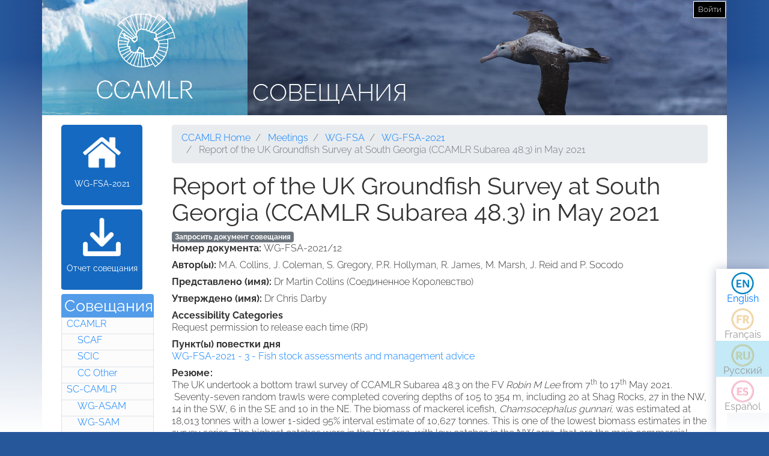

--- FILE ---
content_type: text/html; charset=UTF-8
request_url: https://meetings.ccamlr.org/ru/wg-fsa-2021/12
body_size: 5671
content:
<!DOCTYPE html>
<html lang="ru" dir="ltr">
  <head>
    <meta charset="utf-8" />
<script>var _paq = _paq || [];(function(){var u=(("https:" == document.location.protocol) ? "https://analytics.ccamlr.org/" : "http://analytics.ccamlr.org/");_paq.push(["setSiteId", "28"]);_paq.push(["setTrackerUrl", u+"matomo.php"]);_paq.push(["setDoNotTrack", 1]);if (!window.matomo_search_results_active) {_paq.push(["trackPageView"]);}_paq.push(["setIgnoreClasses", ["no-tracking","colorbox"]]);_paq.push(["enableLinkTracking"]);var d=document,g=d.createElement("script"),s=d.getElementsByTagName("script")[0];g.type="text/javascript";g.defer=true;g.async=true;g.src=u+"matomo.js";s.parentNode.insertBefore(g,s);})();</script>
<meta name="Generator" content="Drupal 10 (https://www.drupal.org)" />
<meta name="MobileOptimized" content="width" />
<meta name="HandheldFriendly" content="true" />
<meta name="viewport" content="width=device-width, initial-scale=1.0" />
<link rel="icon" href="/themes/custom/ccamlr_meetings_d9/favicon.ico" type="image/vnd.microsoft.icon" />
<link rel="alternate" hreflang="en" href="https://meetings.ccamlr.org/en/wg-fsa-2021/12" />
<link rel="canonical" href="https://meetings.ccamlr.org/en/wg-fsa-2021/12" />
<link rel="shortlink" href="https://meetings.ccamlr.org/en/node/22322" />

    <title>Report of the UK Groundfish Survey at South Georgia (CCAMLR Subarea 48.3) in May 2021 | Совещания</title>
    <link rel="stylesheet" media="all" href="/sites/default/files/css/css_CTClHDb2vlAopO1LtqYHML27-NVPva-0MaHT4s7KNfQ.css?delta=0&amp;language=ru&amp;theme=ccamlr_meetings_d9&amp;include=eJyFjVEKgCAQRC8k-t1pYtXJDDfDNazbR0RgX_3NvDcwzhGnMjJQ4xpk9IOReiYo94hCPh4vygXGl32jpGmh4wN8pJSDmvJaqUEyw3RZN9i7yu9AyxxZ9bdySgUbS4ILOsFEJw" />
<link rel="stylesheet" media="all" href="/sites/default/files/css/css_FZgMYH_NMio-E5Iwt40TrC59nTXAQYOhjWQYMHg7lTQ.css?delta=1&amp;language=ru&amp;theme=ccamlr_meetings_d9&amp;include=eJyFjVEKgCAQRC8k-t1pYtXJDDfDNazbR0RgX_3NvDcwzhGnMjJQ4xpk9IOReiYo94hCPh4vygXGl32jpGmh4wN8pJSDmvJaqUEyw3RZN9i7yu9AyxxZ9bdySgUbS4ILOsFEJw" />

    <script type="application/json" data-drupal-selector="drupal-settings-json">{"path":{"baseUrl":"\/","pathPrefix":"ru\/","currentPath":"node\/22322","currentPathIsAdmin":false,"isFront":false,"currentLanguage":"ru"},"pluralDelimiter":"\u0003","suppressDeprecationErrors":true,"ajaxPageState":{"libraries":"eJyFTssOwiAQ_CGEs1_TbGGtGJYlzDZt_14NaVJPnuaZycRIUvpEMepaDROggVbTW9ElVxdHLMyW64Ip3QPsKHwGnVLeT0s7h9TXRsVHLYUafs2U6bPq6UW7e2g12hgqHC7cbzx_Jf4WPJ5ZnJCpaBjgxptZ1WCdmru-wwFjCTOB38XrX60","theme":"ccamlr_meetings_d9","theme_token":null},"ajaxTrustedUrl":{"form_action_p_pvdeGsVG5zNF_XLGPTvYSKCf43t8qZYSwcfZl2uzM":true},"matomo":{"disableCookies":false,"trackMailto":true},"ccamlr_accounts_sso":{"cross_site_cookie_value":"prod"},"user":{"uid":0,"permissionsHash":"0429f0476fa018610ef9570f93db6a9b02c697a38906fbe97ca9e9450fc53f1e"}}</script>
<script src="/sites/default/files/js/js_hdSZmhGzQ2z__u4OX9VCFrXu150mYqUqEUmQoG3pneM.js?scope=header&amp;delta=0&amp;language=ru&amp;theme=ccamlr_meetings_d9&amp;include=eJxVi1EKwCAMxS7k7JHkUWU46iq2grv9Bn7tK5AQZjQZCcw6b7dkpoTpeoie9Q6880Cui8wfKYF1FMpjdkhkFUG3v8wV3xxxYYUG16a08QIFYCoH"></script>

  </head>
  <body class="node-meeting-document entity-node-canonical">
        <a href="#main-content" class="visually-hidden focusable">
      Перейти к основному содержанию
    </a>
    
      <div class="dialog-off-canvas-main-canvas" data-off-canvas-main-canvas>
    <div class="page">
                        
                    
                            
                        

    <header class="page__header">
        <div class="container">
                              
  <div class="block block--ccamlr-radix-branding">

  
    

          <div class="headcon ocean">
            <div class="logocon ice">
            <a class="brand" href="/ru" title="Совещания">
                <img src="/themes/custom/ccamlr_meetings_d9/logo.png" alt="Совещания logo">
            </a>
        </div>
        <div class="site-title">
        <a href="/ru" title="Совещания">
            Совещания
        </a>
    </div>
</div>    
  </div>

  <div class="block block--useraccountmenu">

  
    

      
  


  <ul class="nav navbar-nav">
                                          <li class="nav-item dropdown">
                      <a href="/ru/user/login" class="nav-link" data-drupal-link-system-path="user/login">Войти</a>
                              </li>
            </ul>

  
  </div>


                    </div>
    </header>

        <footer class="page__bottom_right">
      <div class="container">
        <div class="d-flex justify-content-md-between align-items-md-center">
            
  <div class="language-switcher-language-url-with-routes block block--languageswitcher" role="navigation">

  
    

      
  


  <ul class="links nav">
    <li hreflang="en" data-drupal-link-system-path="node/22322" class="nav-item"><a href="/en/wg-fsa-2021/12" class="language-link" hreflang="en" data-drupal-link-system-path="node/22322">English</a></li><li hreflang="fr" data-drupal-link-system-path="node/22322" class="nav-item"><a href="/fr/wg-fsa-2021/12" class="language-link no-translation no-link" hreflang="fr" data-drupal-link-system-path="node/22322">Français</a></li><li hreflang="ru" data-drupal-link-system-path="node/22322" class="nav-item is-active" aria-current="page"><a href="/ru/wg-fsa-2021/12" class="language-link no-translation no-link is-active" hreflang="ru" data-drupal-link-system-path="node/22322" aria-current="page">Русский</a></li><li hreflang="es" data-drupal-link-system-path="node/22322" class="nav-item"><a href="/es/wg-fsa-2021/12" class="language-link no-translation no-link" hreflang="es" data-drupal-link-system-path="node/22322">Español</a></li>  </ul>

  
  </div>


        </div>
      </div>
    </footer>
  
    <main>
        <div class = "page__content">
            <div class="container">
            <div class="row">
                                    <div class="col-sm-2">
                          
  <div class="block block--meetingrelatedsidenavbarlinks">

  
    

      <div class="item-list meeting-nav">
    <ul>
                    <li class="links meeting-nav-home">
                <a href="/ru/wg-fsa-2021" class=" ">WG-FSA-2021</a>
            </li>
                    <li class="links meeting-nav-report">
                <a href="/ru/system/files?file=e-sc-40-a7.pdf" target="_blank">Отчет совещания</a>
            </li>
            </ul>

</div>
  
  </div>

  <div class="block block--meetingtypemenu">

  
            <h2>Совещания</h2>
        

      <div class="item-list meeting-type-links">
    <ul class ="level-one-list">
                    <li class="list-item-level-one meeting-type">
                <a href="/ru/meetings/ccamlr" class="meeting-type-link">CCAMLR</a>
                                  <ul class ="level-two-list">
                                            <li class="list-item-level-two meeting-type">
                          <a href="/ru/meetings/scaf" class="meeting-type-link">SCAF</a>
                      </li>
                                            <li class="list-item-level-two meeting-type">
                          <a href="/ru/meetings/scic" class="meeting-type-link">SCIC</a>
                      </li>
                                            <li class="list-item-level-two meeting-type">
                          <a href="/ru/meetings/cc-other" class="meeting-type-link">CC Other</a>
                      </li>
                                        </ul>
                            </li>
                    <li class="list-item-level-one meeting-type">
                <a href="/ru/meetings/sc-camlr" class="meeting-type-link">SC-CAMLR</a>
                                  <ul class ="level-two-list">
                                            <li class="list-item-level-two meeting-type">
                          <a href="/ru/meetings/wg-asam" class="meeting-type-link">WG-ASAM</a>
                      </li>
                                            <li class="list-item-level-two meeting-type">
                          <a href="/ru/meetings/wg-sam" class="meeting-type-link">WG-SAM</a>
                      </li>
                                            <li class="list-item-level-two meeting-type">
                          <a href="/ru/meetings/wg-emm" class="meeting-type-link">WG-EMM</a>
                      </li>
                                            <li class="list-item-level-two meeting-type">
                          <a href="/ru/meetings/wg-fsa" class="meeting-type-link">WG-FSA</a>
                      </li>
                                            <li class="list-item-level-two meeting-type">
                          <a href="/ru/meetings/wg-imaf" class="meeting-type-link">WG-IMAF</a>
                      </li>
                                            <li class="list-item-level-two meeting-type">
                          <a href="/ru/meetings/sc-other" class="meeting-type-link">SC Other</a>
                      </li>
                                        </ul>
                            </li>
            </ul>
</div>
  
  </div>

  <div class="block block--ccamlrquicklinksmenu">

  
            <h2>Quick Links</h2>
        

      
  


  <ul class="links nav">
    <li class="nav-item"><a href="https://meetings.ccamlr.org/ru/p/sc-strategic-workplan" class="sc-strategic-workplan quick-link" hreflang="ru">SC Strategic Workplan</a></li>  </ul>

  
  </div>


                    </div>
                                                                              <div class="col-sm-10">
                                            <div data-drupal-messages-fallback class="hidden"></div>
  <div class="block block--requesteddocuments">

  
    

      <form data-drupal-selector="complete-request-form" action="/ru/wg-fsa-2021/12" method="post" id="complete-request-form" accept-charset="UTF-8">
  
<details class="request-meetings-doc-block hide js-form-wrapper form-wrapper card mb-3" id="complete-meeting-request-block-form" data-drupal-selector="edit-complete-request-form">
  <summary role="button" aria-controls="complete-meeting-request-block-form" aria-expanded="false" class="card-header">
      Запрошенные документы
    </summary>
  <div class="card-body">
    
    <ul class="request-full-list" data-drupal-selector="edit-request-list"></ul>

    
  </div>
</details>
  
<input autocomplete="off" data-drupal-selector="form-cvjsxfizsverecrgcgkqf0tuq-sgg1zicim5xgplhk" type="hidden" name="form_build_id" value="form-CVjsXfizsveReCRGCGKQf0tUq_-sGG1ZicIm5xGPlHk" class="form-control" />
  
<input data-drupal-selector="edit-complete-request-form" type="hidden" name="form_id" value="complete_request_form" class="form-control" />

</form>

  
  </div>

  <div class="block block--breadcrumbs">

  
    

        <nav aria-label="breadcrumb" class="">
    <ol class="breadcrumb">
              <li class="breadcrumb-item ">
                      <a href="https://ccamlr.org">CCAMLR Home</a>
                  </li>
              <li class="breadcrumb-item ">
                      <a href="/ru">Meetings</a>
                  </li>
              <li class="breadcrumb-item ">
                      <a href="/ru/meetings/wg-fsa">WG-FSA</a>
                  </li>
              <li class="breadcrumb-item ">
                      <a href="/ru/wg-fsa-2021">WG-FSA-2021</a>
                  </li>
              <li class="breadcrumb-item active">
                      Report of the UK Groundfish Survey at South Georgia (CCAMLR Subarea 48.3) in May 2021
                  </li>
          </ol>
  </nav>

  
  </div>

  <div class="block block--pagetitle">

  
    

      
  <h1>
<span>Report of the UK Groundfish Survey at South Georgia (CCAMLR Subarea 48.3) in May 2021</span>
</h1>


  
  </div>

  <div class="block block--mainpagecontent">

  
    

      <article data-history-node-id="22322" lang="en" class="node node--promoted meeting-document meeting-document--full">
  
  

      <a href="/ru/meeting-doc-request/add-to-cart/22322?destination=/ru/wg-fsa-2021/12" class="badge badge-secondary use-ajax add-to-cart-button" id="add-to-cart-button">Запросить документ совещания</a>
  <div class="meeting-document__field-mdc-doc-number d-flex">
    <div class="field__label font-weight-bold">
      Номер документа<span class="field__label__suffix mr-1">:</span>    </div>
                  <div class="field__item">WG-FSA-2021/12</div>
              </div>

  <div class="meeting-document__field-mdc-author d-flex">
    <div class="field__label font-weight-bold">
      Автор(ы)<span class="field__label__suffix mr-1">:</span>    </div>
                  <div class="field__item">M.A. Collins, J. Coleman, S. Gregory, P.R. Hollyman, R. James, M. Marsh, J. Reid and P. Socodo</div>
              </div>

  <div class="meeting-document__uid d-flex">
    <div class="field__label font-weight-bold">
      Представлено (имя)<span class="field__label__suffix mr-1">:</span>    </div>
                  <div class="field__item">Dr Martin Collins (Соединенное Королевство)</div>
              </div>

  <div class="meeting-document__field-mdc-approver d-flex">
    <div class="field__label font-weight-bold">
      Утверждено (имя)<span class="field__label__suffix mr-1">:</span>    </div>
                  <div class="field__item">Dr Chris Darby</div>
              </div>

  <div class="meeting-document__field-accessibility-categories">
    <div class="field__label font-weight-bold">
      Accessibility Categories    </div>
                  <div class="field__item">Request permission to release each time (RP)</div>
              </div>

  <div class="meeting-document__field-mdc-agd-id">
    <div class="field__label font-weight-bold">
      Пункт(ы) повестки дня    </div>
        <div class="field__items">
                    <div class="field__item"><a href="/en/wg-fsa-2021" hreflang="en">WG-FSA-2021 - 3 - Fish stock assessments and management advice</a></div>
                </div>
      </div>

  <div class="meeting-document__field-mdc-abstract">
    <div class="field__label font-weight-bold">
      Резюме    </div>
                  <div class="field__item"><p>The UK undertook a bottom trawl survey of CCAMLR Subarea 48.3 on the FV <em>Robin M Lee</em> from 7<sup>th</sup> to 17<sup>th</sup> May 2021. &nbsp;Seventy-seven random trawls were completed covering depths of 105 to 354 m, including 20 at Shag Rocks, 27 in the NW, 14 in the SW, 6 in the SE and 10 in the NE. The biomass of mackerel icefish, <em>Chamsocephalus gunnari,</em> was estimated at 18,013 tonnes with a lower 1-sided 95% interval estimate of 10,627 tonnes. This is one of the lowest biomass estimates in the survey series. The highest catches were in the SW area, with low catches in the NW area, that are the main commercial fishing grounds and usually have the largest survey catches.</p>
<p>Catches of juvenile toothfish (<em>Dissostichus eleginoides) </em>were good, with almost 500 kgs caught in total.&nbsp; Catches were dominated by fish of 40-50 cm TL, but with some smaller fish also caught. &nbsp;Estimated biomass for the other species, such as the icefish <em>Pseudochaenichthys georgianus</em> and <em>Chaenocephalus aceratus</em>, and <em>Gobionotothen gibberifrons</em> were similar to previous surveys.&nbsp; Whilst the total catch of <em>Notothenia rossii</em> was less than 2019, the species was caught in a high proportion of trawls.</p>
<p>During two nights of calm weather to the south of the island, the vessel had significant bird collision events, with more than 200 birds found on the vessel on the night of the 15/16 May.&nbsp; The majority of the birds were diving petrels and were released alive and uninjured, but four diving petrels were killed.&nbsp;</p>
</div>
              </div>

  </article>

  
  </div>


                    </div>
                            </div>
        </div>
        </div>
    </main>


            <footer class="page__footer">
            <div class="container">
                <div class="d-flex justify-content-md-between align-items-md-center">
                    
                </div>

                <div>
                    <p><a href="#">В начало страницы</a></p>

                    <p>© Copyright - Commission for the Conservation of Antarctic Marine Living Resources 2025, All rights reserved.</p>

                    <p>Site by Eighty Options</p>
                </div>
            </div>
        </footer>
    </div>

  </div>

    
    <script src="/sites/default/files/js/js_M3RQJXmxsRyVb_vE8GVTcunO68yVcRUbsuCzf0WRpjk.js?scope=footer&amp;delta=0&amp;language=ru&amp;theme=ccamlr_meetings_d9&amp;include=eJxVi1EKwCAMxS7k7JHkUWU46iq2grv9Bn7tK5AQZjQZCcw6b7dkpoTpeoie9Q6880Cui8wfKYF1FMpjdkhkFUG3v8wV3xxxYYUG16a08QIFYCoH"></script>

  </body>
</html>
